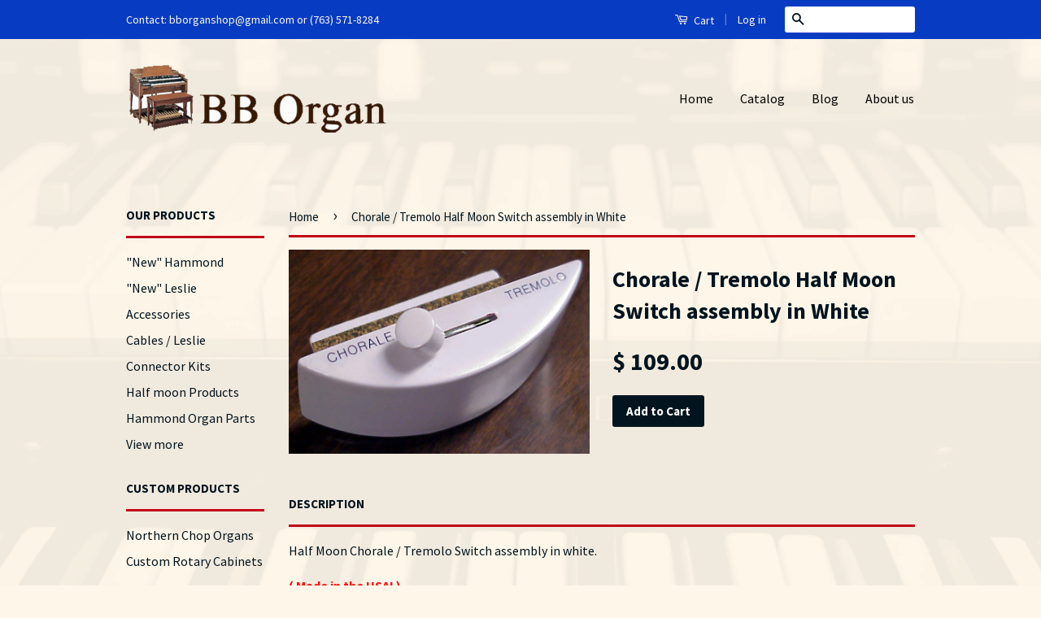

--- FILE ---
content_type: text/css
request_url: https://www.bborgan.com/cdn/shop/t/3/assets/custom.scss.css?v=111754097924651765651459742614
body_size: -448
content:
.template-page .main-content img{width:100%}body{position:relative}body:after{content:" ";display:block;position:absolute;left:0;top:0;right:0;bottom:0;width:100%;height:100%;z-index:-1;opacity:.6;background-color:#fdf6e9;background-image:url(/cdn/shop/files/hammond_keyboard_background.png?12299582210448882983);background-repeat:repeat-y;-ms-background-size:contain;-o-background-size:contain;-moz-background-size:contain;-webkit-background-size:contain;background-size:contain}.mobile-nav li a{color:#fff}
/*# sourceMappingURL=/cdn/shop/t/3/assets/custom.scss.css.map?v=111754097924651765651459742614 */


--- FILE ---
content_type: text/javascript; charset=utf-8
request_url: https://www.rapidscansecure.com/siteseal/siteseal.js?code=65,47FFD1AAD9B3A153D4F9319E0092E17602E198C2
body_size: 893
content:
document.write('<a href="#" style="text-decoration:none;" onClick="javascript:window.open(\'https://www.rapidscansecure.com/siteseal/Verify.aspx?code=65,47FFD1AAD9B3A153D4F9319E0092E17602E198C2\', \'Verification\',  \'location=no, toolbar=no, resizable=no, scrollbars=yes, directories=no, status=no,top=100,left=100, width=960, height=526\'); return false;"><img alt="CompliAssure SiteSeal" src="https://www.rapidscansecure.com/siteseal/Seal.aspx?code=65,47FFD1AAD9B3A153D4F9319E0092E17602E198C2" border="0" /></a>')